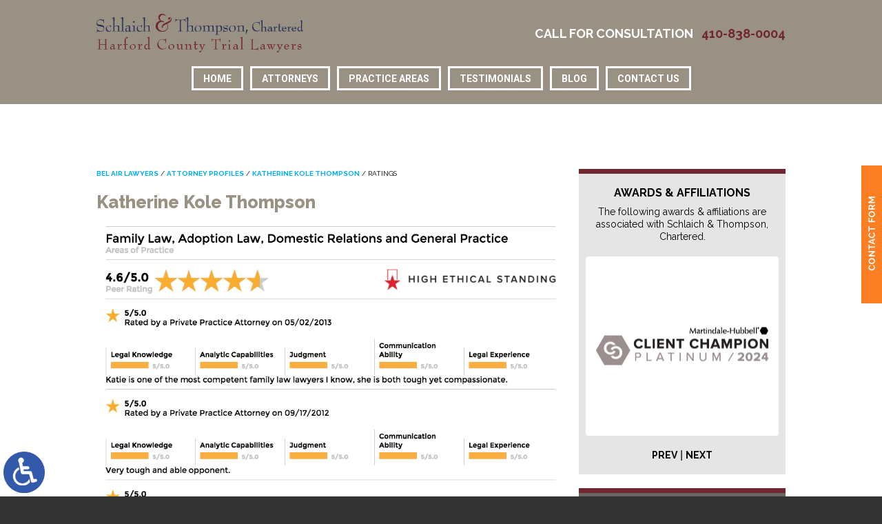

--- FILE ---
content_type: text/html; charset=UTF-8
request_url: https://www.stclaw.net/attorney-profiles/katherine-kole-thompson/ratings/
body_size: 13294
content:
<!DOCTYPE HTML>
<!--[if lt IE 7 ]>				<html lang="en" class="ie6 ltie9"> <![endif]-->
<!--[if IE 7 ]>					<html lang="en" class="ie7 ltie9"> <![endif]-->
<!--[if IE 8 ]>					<html lang="en" class="ie8 ltie9"> <![endif]-->
<!--[if IE 9 ]>					<html lang="en" class="ie9"> <![endif]-->
<!--[if (gt IE 9)|!(IE)]><!-->	<html lang="en" class="nojs neutralizer"> <!--<![endif]-->
<head>
	<meta charset="utf-8">
	<meta http-equiv="X-UA-Compatible" content="IE=edge">
	<meta id="theViewport" name="viewport" content="width=device-width, initial-scale=1.0">
	<script>/*! modernizr 3.6.0 (Custom Build) | MIT *
 * https://modernizr.com/download/?-webp-setclasses !*/
!function(e,n,A){function o(e,n){return typeof e===n}function t(){var e,n,A,t,a,i,l;for(var f in r)if(r.hasOwnProperty(f)){if(e=[],n=r[f],n.name&&(e.push(n.name.toLowerCase()),n.options&&n.options.aliases&&n.options.aliases.length))for(A=0;A<n.options.aliases.length;A++)e.push(n.options.aliases[A].toLowerCase());for(t=o(n.fn,"function")?n.fn():n.fn,a=0;a<e.length;a++)i=e[a],l=i.split("."),1===l.length?Modernizr[l[0]]=t:(!Modernizr[l[0]]||Modernizr[l[0]]instanceof Boolean||(Modernizr[l[0]]=new Boolean(Modernizr[l[0]])),Modernizr[l[0]][l[1]]=t),s.push((t?"":"no-")+l.join("-"))}}function a(e){var n=u.className,A=Modernizr._config.classPrefix||"";if(c&&(n=n.baseVal),Modernizr._config.enableJSClass){var o=new RegExp("(^|\\s)"+A+"no-js(\\s|$)");n=n.replace(o,"$1"+A+"js$2")}Modernizr._config.enableClasses&&(n+=" "+A+e.join(" "+A),c?u.className.baseVal=n:u.className=n)}function i(e,n){if("object"==typeof e)for(var A in e)f(e,A)&&i(A,e[A]);else{e=e.toLowerCase();var o=e.split("."),t=Modernizr[o[0]];if(2==o.length&&(t=t[o[1]]),"undefined"!=typeof t)return Modernizr;n="function"==typeof n?n():n,1==o.length?Modernizr[o[0]]=n:(!Modernizr[o[0]]||Modernizr[o[0]]instanceof Boolean||(Modernizr[o[0]]=new Boolean(Modernizr[o[0]])),Modernizr[o[0]][o[1]]=n),a([(n&&0!=n?"":"no-")+o.join("-")]),Modernizr._trigger(e,n)}return Modernizr}var s=[],r=[],l={_version:"3.6.0",_config:{classPrefix:"",enableClasses:!0,enableJSClass:!0,usePrefixes:!0},_q:[],on:function(e,n){var A=this;setTimeout(function(){n(A[e])},0)},addTest:function(e,n,A){r.push({name:e,fn:n,options:A})},addAsyncTest:function(e){r.push({name:null,fn:e})}},Modernizr=function(){};Modernizr.prototype=l,Modernizr=new Modernizr;var f,u=n.documentElement,c="svg"===u.nodeName.toLowerCase();!function(){var e={}.hasOwnProperty;f=o(e,"undefined")||o(e.call,"undefined")?function(e,n){return n in e&&o(e.constructor.prototype[n],"undefined")}:function(n,A){return e.call(n,A)}}(),l._l={},l.on=function(e,n){this._l[e]||(this._l[e]=[]),this._l[e].push(n),Modernizr.hasOwnProperty(e)&&setTimeout(function(){Modernizr._trigger(e,Modernizr[e])},0)},l._trigger=function(e,n){if(this._l[e]){var A=this._l[e];setTimeout(function(){var e,o;for(e=0;e<A.length;e++)(o=A[e])(n)},0),delete this._l[e]}},Modernizr._q.push(function(){l.addTest=i}),Modernizr.addAsyncTest(function(){function e(e,n,A){function o(n){var o=n&&"load"===n.type?1==t.width:!1,a="webp"===e;i(e,a&&o?new Boolean(o):o),A&&A(n)}var t=new Image;t.onerror=o,t.onload=o,t.src=n}var n=[{uri:"[data-uri]",name:"webp"},{uri:"[data-uri]",name:"webp.alpha"},{uri:"[data-uri]",name:"webp.animation"},{uri:"[data-uri]",name:"webp.lossless"}],A=n.shift();e(A.name,A.uri,function(A){if(A&&"load"===A.type)for(var o=0;o<n.length;o++)e(n[o].name,n[o].uri)})}),t(),a(s),delete l.addTest,delete l.addAsyncTest;for(var p=0;p<Modernizr._q.length;p++)Modernizr._q[p]();e.Modernizr=Modernizr}(window,document);</script>
	<script>
	!function(){function t(t){function n(){var n;n=90===window.orientation||-90===window.orientation?t[0]:t[1],theViewport.setAttribute("content","width="+n)}theViewport=document.getElementById("theViewport"),n(),window.addEventListener("orientationchange",n)}void 0!==window.orientation&&1024===screen.height&&t([1100,1100])}();</script>
		<link rel="pingback" href="https://www.stclaw.net/xmlrpc.php">
	<link rel="stylesheet" type="text/css" href="https://www.stclaw.net/wp-content/themes/schlaich-thompson/style.min.css?t=202508">
	<!--[if lte IE 8]>
	<script src="https://d78c52a599aaa8c95ebc-9d8e71b4cb418bfe1b178f82d9996947.ssl.cf1.rackcdn.com/html5shiv/html5shiv.3.7.3.min.js"></script>
	<script src="https://cdnjs.cloudflare.com/ajax/libs/respond.js/1.4.2/respond.min.js"></script>
	<![endif]-->
	<link rel="shortcut icon" href="https://www.stclaw.net/wp-content/themes/schlaich-thompson/img/favicon.ico" type="image/vnd.microsoft.icon">
	<link rel="shortcut icon" href="https://www.stclaw.net/wp-content/themes/schlaich-thompson/img/favicon.ico">
	<link rel="preload" as="image" href="https://www.stclaw.net/wp-content/themes/schlaich-thompson/img/slides/home/4.jpg" />
	<title>Ratings | Katherine Kole Thompson</title>
<meta name='robots' content='max-image-preview:large' />
<link rel="alternate" title="oEmbed (JSON)" type="application/json+oembed" href="https://www.stclaw.net/wp-json/oembed/1.0/embed?url=https%3A%2F%2Fwww.stclaw.net%2Fattorney-profiles%2Fkatherine-kole-thompson%2Fratings%2F" />
<link rel="alternate" title="oEmbed (XML)" type="text/xml+oembed" href="https://www.stclaw.net/wp-json/oembed/1.0/embed?url=https%3A%2F%2Fwww.stclaw.net%2Fattorney-profiles%2Fkatherine-kole-thompson%2Fratings%2F&#038;format=xml" />
<style id='wp-img-auto-sizes-contain-inline-css' type='text/css'>
img:is([sizes=auto i],[sizes^="auto," i]){contain-intrinsic-size:3000px 1500px}
/*# sourceURL=wp-img-auto-sizes-contain-inline-css */
</style>
<style id='classic-theme-styles-inline-css' type='text/css'>
/*! This file is auto-generated */
.wp-block-button__link{color:#fff;background-color:#32373c;border-radius:9999px;box-shadow:none;text-decoration:none;padding:calc(.667em + 2px) calc(1.333em + 2px);font-size:1.125em}.wp-block-file__button{background:#32373c;color:#fff;text-decoration:none}
/*# sourceURL=/wp-includes/css/classic-themes.min.css */
</style>
<link rel="https://api.w.org/" href="https://www.stclaw.net/wp-json/" /><link rel="alternate" title="JSON" type="application/json" href="https://www.stclaw.net/wp-json/wp/v2/pages/104" /><link rel="EditURI" type="application/rsd+xml" title="RSD" href="https://www.stclaw.net/xmlrpc.php?rsd" />
<link rel="canonical" href="https://www.stclaw.net/attorney-profiles/katherine-kole-thompson/ratings/" />
<link rel='shortlink' href='https://www.stclaw.net/?p=104' />
<!-- Google tag (gtag.js) -->
<script async src="https://www.googletagmanager.com/gtag/js?id=G-EKS4Q2F42E"></script>
<script>
  window.dataLayer = window.dataLayer || [];
  function gtag(){dataLayer.push(arguments);}
  gtag('js', new Date());

  gtag('config', 'G-EKS4Q2F42E');
</script>

<meta name="msvalidate.01" content="5EAB83AA00205A57BAEC6276EE4757C4" />

<script type="application/ld+json">
{
	"@context": "http://schema.org",
	"@type": "Attorney",
	"name": "Schlaich & Thompson Chartered",
	"image" : "https://www.stclaw.net/wp-content/themes/schlaich-thompson/screenshot.png",
	"address":
	[
		{
		"@type": "PostalAddress",
		"streetAddress": "1318 E Churchville Road",
		"addressLocality": "Bel Air",
		"addressRegion": "MD",
		"postalCode": "21014",
		"telephone": "443-371-3514",
		"faxNumber": "410-838-9199"
		}
	]
}
</script>

	<meta property="og:title" content="Ratings | Katherine Kole Thompson"/>
	<meta property="og:description" content="View the attorney ratings for Katherine Kole Thompson, contact our firm today." />
	<meta property="og:url" content="https://www.stclaw.net/attorney-profiles/katherine-kole-thompson/ratings/"/>
	<meta property="og:image" content="https://www.stclaw.net/wp-content/themes/schlaich-thompson/screenshot.png?t=1769368369" />
	<meta property="og:type" content="article" />
	<meta property="og:site_name" content="Schlaich &amp; Thompson, Chartered" />
		<meta name="description" content="View the attorney ratings for Katherine Kole Thompson, contact our firm today." />
<style id='global-styles-inline-css' type='text/css'>
:root{--wp--preset--aspect-ratio--square: 1;--wp--preset--aspect-ratio--4-3: 4/3;--wp--preset--aspect-ratio--3-4: 3/4;--wp--preset--aspect-ratio--3-2: 3/2;--wp--preset--aspect-ratio--2-3: 2/3;--wp--preset--aspect-ratio--16-9: 16/9;--wp--preset--aspect-ratio--9-16: 9/16;--wp--preset--color--black: #000000;--wp--preset--color--cyan-bluish-gray: #abb8c3;--wp--preset--color--white: #ffffff;--wp--preset--color--pale-pink: #f78da7;--wp--preset--color--vivid-red: #cf2e2e;--wp--preset--color--luminous-vivid-orange: #ff6900;--wp--preset--color--luminous-vivid-amber: #fcb900;--wp--preset--color--light-green-cyan: #7bdcb5;--wp--preset--color--vivid-green-cyan: #00d084;--wp--preset--color--pale-cyan-blue: #8ed1fc;--wp--preset--color--vivid-cyan-blue: #0693e3;--wp--preset--color--vivid-purple: #9b51e0;--wp--preset--gradient--vivid-cyan-blue-to-vivid-purple: linear-gradient(135deg,rgb(6,147,227) 0%,rgb(155,81,224) 100%);--wp--preset--gradient--light-green-cyan-to-vivid-green-cyan: linear-gradient(135deg,rgb(122,220,180) 0%,rgb(0,208,130) 100%);--wp--preset--gradient--luminous-vivid-amber-to-luminous-vivid-orange: linear-gradient(135deg,rgb(252,185,0) 0%,rgb(255,105,0) 100%);--wp--preset--gradient--luminous-vivid-orange-to-vivid-red: linear-gradient(135deg,rgb(255,105,0) 0%,rgb(207,46,46) 100%);--wp--preset--gradient--very-light-gray-to-cyan-bluish-gray: linear-gradient(135deg,rgb(238,238,238) 0%,rgb(169,184,195) 100%);--wp--preset--gradient--cool-to-warm-spectrum: linear-gradient(135deg,rgb(74,234,220) 0%,rgb(151,120,209) 20%,rgb(207,42,186) 40%,rgb(238,44,130) 60%,rgb(251,105,98) 80%,rgb(254,248,76) 100%);--wp--preset--gradient--blush-light-purple: linear-gradient(135deg,rgb(255,206,236) 0%,rgb(152,150,240) 100%);--wp--preset--gradient--blush-bordeaux: linear-gradient(135deg,rgb(254,205,165) 0%,rgb(254,45,45) 50%,rgb(107,0,62) 100%);--wp--preset--gradient--luminous-dusk: linear-gradient(135deg,rgb(255,203,112) 0%,rgb(199,81,192) 50%,rgb(65,88,208) 100%);--wp--preset--gradient--pale-ocean: linear-gradient(135deg,rgb(255,245,203) 0%,rgb(182,227,212) 50%,rgb(51,167,181) 100%);--wp--preset--gradient--electric-grass: linear-gradient(135deg,rgb(202,248,128) 0%,rgb(113,206,126) 100%);--wp--preset--gradient--midnight: linear-gradient(135deg,rgb(2,3,129) 0%,rgb(40,116,252) 100%);--wp--preset--font-size--small: 13px;--wp--preset--font-size--medium: 20px;--wp--preset--font-size--large: 36px;--wp--preset--font-size--x-large: 42px;--wp--preset--spacing--20: 0.44rem;--wp--preset--spacing--30: 0.67rem;--wp--preset--spacing--40: 1rem;--wp--preset--spacing--50: 1.5rem;--wp--preset--spacing--60: 2.25rem;--wp--preset--spacing--70: 3.38rem;--wp--preset--spacing--80: 5.06rem;--wp--preset--shadow--natural: 6px 6px 9px rgba(0, 0, 0, 0.2);--wp--preset--shadow--deep: 12px 12px 50px rgba(0, 0, 0, 0.4);--wp--preset--shadow--sharp: 6px 6px 0px rgba(0, 0, 0, 0.2);--wp--preset--shadow--outlined: 6px 6px 0px -3px rgb(255, 255, 255), 6px 6px rgb(0, 0, 0);--wp--preset--shadow--crisp: 6px 6px 0px rgb(0, 0, 0);}:where(.is-layout-flex){gap: 0.5em;}:where(.is-layout-grid){gap: 0.5em;}body .is-layout-flex{display: flex;}.is-layout-flex{flex-wrap: wrap;align-items: center;}.is-layout-flex > :is(*, div){margin: 0;}body .is-layout-grid{display: grid;}.is-layout-grid > :is(*, div){margin: 0;}:where(.wp-block-columns.is-layout-flex){gap: 2em;}:where(.wp-block-columns.is-layout-grid){gap: 2em;}:where(.wp-block-post-template.is-layout-flex){gap: 1.25em;}:where(.wp-block-post-template.is-layout-grid){gap: 1.25em;}.has-black-color{color: var(--wp--preset--color--black) !important;}.has-cyan-bluish-gray-color{color: var(--wp--preset--color--cyan-bluish-gray) !important;}.has-white-color{color: var(--wp--preset--color--white) !important;}.has-pale-pink-color{color: var(--wp--preset--color--pale-pink) !important;}.has-vivid-red-color{color: var(--wp--preset--color--vivid-red) !important;}.has-luminous-vivid-orange-color{color: var(--wp--preset--color--luminous-vivid-orange) !important;}.has-luminous-vivid-amber-color{color: var(--wp--preset--color--luminous-vivid-amber) !important;}.has-light-green-cyan-color{color: var(--wp--preset--color--light-green-cyan) !important;}.has-vivid-green-cyan-color{color: var(--wp--preset--color--vivid-green-cyan) !important;}.has-pale-cyan-blue-color{color: var(--wp--preset--color--pale-cyan-blue) !important;}.has-vivid-cyan-blue-color{color: var(--wp--preset--color--vivid-cyan-blue) !important;}.has-vivid-purple-color{color: var(--wp--preset--color--vivid-purple) !important;}.has-black-background-color{background-color: var(--wp--preset--color--black) !important;}.has-cyan-bluish-gray-background-color{background-color: var(--wp--preset--color--cyan-bluish-gray) !important;}.has-white-background-color{background-color: var(--wp--preset--color--white) !important;}.has-pale-pink-background-color{background-color: var(--wp--preset--color--pale-pink) !important;}.has-vivid-red-background-color{background-color: var(--wp--preset--color--vivid-red) !important;}.has-luminous-vivid-orange-background-color{background-color: var(--wp--preset--color--luminous-vivid-orange) !important;}.has-luminous-vivid-amber-background-color{background-color: var(--wp--preset--color--luminous-vivid-amber) !important;}.has-light-green-cyan-background-color{background-color: var(--wp--preset--color--light-green-cyan) !important;}.has-vivid-green-cyan-background-color{background-color: var(--wp--preset--color--vivid-green-cyan) !important;}.has-pale-cyan-blue-background-color{background-color: var(--wp--preset--color--pale-cyan-blue) !important;}.has-vivid-cyan-blue-background-color{background-color: var(--wp--preset--color--vivid-cyan-blue) !important;}.has-vivid-purple-background-color{background-color: var(--wp--preset--color--vivid-purple) !important;}.has-black-border-color{border-color: var(--wp--preset--color--black) !important;}.has-cyan-bluish-gray-border-color{border-color: var(--wp--preset--color--cyan-bluish-gray) !important;}.has-white-border-color{border-color: var(--wp--preset--color--white) !important;}.has-pale-pink-border-color{border-color: var(--wp--preset--color--pale-pink) !important;}.has-vivid-red-border-color{border-color: var(--wp--preset--color--vivid-red) !important;}.has-luminous-vivid-orange-border-color{border-color: var(--wp--preset--color--luminous-vivid-orange) !important;}.has-luminous-vivid-amber-border-color{border-color: var(--wp--preset--color--luminous-vivid-amber) !important;}.has-light-green-cyan-border-color{border-color: var(--wp--preset--color--light-green-cyan) !important;}.has-vivid-green-cyan-border-color{border-color: var(--wp--preset--color--vivid-green-cyan) !important;}.has-pale-cyan-blue-border-color{border-color: var(--wp--preset--color--pale-cyan-blue) !important;}.has-vivid-cyan-blue-border-color{border-color: var(--wp--preset--color--vivid-cyan-blue) !important;}.has-vivid-purple-border-color{border-color: var(--wp--preset--color--vivid-purple) !important;}.has-vivid-cyan-blue-to-vivid-purple-gradient-background{background: var(--wp--preset--gradient--vivid-cyan-blue-to-vivid-purple) !important;}.has-light-green-cyan-to-vivid-green-cyan-gradient-background{background: var(--wp--preset--gradient--light-green-cyan-to-vivid-green-cyan) !important;}.has-luminous-vivid-amber-to-luminous-vivid-orange-gradient-background{background: var(--wp--preset--gradient--luminous-vivid-amber-to-luminous-vivid-orange) !important;}.has-luminous-vivid-orange-to-vivid-red-gradient-background{background: var(--wp--preset--gradient--luminous-vivid-orange-to-vivid-red) !important;}.has-very-light-gray-to-cyan-bluish-gray-gradient-background{background: var(--wp--preset--gradient--very-light-gray-to-cyan-bluish-gray) !important;}.has-cool-to-warm-spectrum-gradient-background{background: var(--wp--preset--gradient--cool-to-warm-spectrum) !important;}.has-blush-light-purple-gradient-background{background: var(--wp--preset--gradient--blush-light-purple) !important;}.has-blush-bordeaux-gradient-background{background: var(--wp--preset--gradient--blush-bordeaux) !important;}.has-luminous-dusk-gradient-background{background: var(--wp--preset--gradient--luminous-dusk) !important;}.has-pale-ocean-gradient-background{background: var(--wp--preset--gradient--pale-ocean) !important;}.has-electric-grass-gradient-background{background: var(--wp--preset--gradient--electric-grass) !important;}.has-midnight-gradient-background{background: var(--wp--preset--gradient--midnight) !important;}.has-small-font-size{font-size: var(--wp--preset--font-size--small) !important;}.has-medium-font-size{font-size: var(--wp--preset--font-size--medium) !important;}.has-large-font-size{font-size: var(--wp--preset--font-size--large) !important;}.has-x-large-font-size{font-size: var(--wp--preset--font-size--x-large) !important;}
/*# sourceURL=global-styles-inline-css */
</style>
<meta name="generator" content="WP Rocket 3.20.3" data-wpr-features="wpr_desktop" /></head>
<body class="wp-singular page-template-default page page-id-104 page-child parent-pageid-15 wp-theme-universal wp-child-theme-schlaich-thompson dsktp_menu">


<a href="https://www.stclaw.net/attorney-profiles/katherine-kole-thompson/ratings/?enable_wcag=1" class="adaBtn"><img src="https://www.stclaw.net/wp-content/themes/schlaich-thompson/img/ada-icon.png" width="40" height="80" alt="Switch to ADA Accessible Theme"></a>
<div id="wrapper">
<a id="closeMenu" class="menuToggle" href="#">Close Menu</a>
<div id="menuWall" class="menuToggle"></div>
<div id="mmiWrapper"><ul id="mobMenuItems">
	<li id="mm1" class="menuToggle mmi"><a href="#">Menu</a></li>
	<li id="mm2" class="mmi"><a href="tel:+14108380004">Call</a></li>
	<li id="mm3" class="mmi"><a href="/contact-us/" rel="nofollow">Email</a></li>
	<li id="mm4" class="mmi"><a href="/contact-us/" rel="nofollow">Visit</a></li>
	<li id="mm5" class="mmi"><a class="menuToggle" href="#">Search</a></li>
</ul></div>

<div class='persistent_header'>

	<header class='main_header'><div class='sxn_wrap'>

		<a class='logo_main'><img src="https://www.stclaw.net/wp-content/themes/schlaich-thompson/img/logos/main.png" width="482" height="90" alt="Bel Air Family, Divorce & Criminal Lawyer" title="Schlaich & Thompson, Chartered Harford County Trial Lawyers"></a>

		<div class='block_cta'>
			<span class='cont_sub_hdg'>Call for Consultation</span>
			<a class='cont_number cont_number_phone' href="tel:+14108380004">410-838-0004</a>
		</div>

	</div></header>

	<nav id="mainMenu" class="mm">
		<div id="mblSearchCont">
			<form id="mblSearch" method="get" action="/">
				<input type="text" id="mblsInput" name="s" value="Enter Search Terms Here" />
				<input type="submit" id="mblsSubmit" value="Submit" />
			</form>
		</div>
		<ul>
		<li id="menu-item-59" class="menu-item menu-item-type-post_type menu-item-object-page menu-item-home menu-item-59"><a href="https://www.stclaw.net/">Home</a></li>
<li id="menu-item-60" class="menu-item menu-item-type-post_type menu-item-object-page current-page-ancestor menu-item-60"><a rel="nofollow" href="https://www.stclaw.net/attorney-profiles/">Attorneys</a></li>
<li id="menu-item-148" class="menu-item menu-item-type-custom menu-item-object-custom menu-item-has-children menu-item-148"><a href="#">Practice Areas</a>
<ul class="sub-menu">
	<li id="menu-item-64" class="menu-item menu-item-type-post_type menu-item-object-page menu-item-has-children menu-item-64"><a href="https://www.stclaw.net/bel-air-family-lawyer/">Family Law</a>
	<ul class="sub-menu">
		<li id="menu-item-67" class="menu-item menu-item-type-post_type menu-item-object-page menu-item-67"><a href="https://www.stclaw.net/bel-air-family-lawyer/adoption/">Adoption</a></li>
		<li id="menu-item-344" class="menu-item menu-item-type-post_type menu-item-object-page menu-item-344"><a href="https://www.stclaw.net/bel-air-family-lawyer/alimony/">Alimony</a></li>
		<li id="menu-item-345" class="menu-item menu-item-type-post_type menu-item-object-page menu-item-345"><a href="https://www.stclaw.net/bel-air-family-lawyer/child-custody/">Child Custody</a></li>
		<li id="menu-item-336" class="menu-item menu-item-type-post_type menu-item-object-page menu-item-336"><a href="https://www.stclaw.net/bel-air-family-lawyer/child-support/">Child Support</a></li>
		<li id="menu-item-335" class="menu-item menu-item-type-post_type menu-item-object-page menu-item-335"><a href="https://www.stclaw.net/bel-air-family-lawyer/child-visitation/">Child Visitation</a></li>
		<li id="menu-item-65" class="menu-item menu-item-type-post_type menu-item-object-page menu-item-65"><a href="https://www.stclaw.net/bel-air-family-lawyer/divorce/">Divorce</a></li>
		<li id="menu-item-334" class="menu-item menu-item-type-post_type menu-item-object-page menu-item-334"><a href="https://www.stclaw.net/bel-air-family-lawyer/emergency-custody-order/">Emergency Custody Order</a></li>
		<li id="menu-item-333" class="menu-item menu-item-type-post_type menu-item-object-page menu-item-333"><a href="https://www.stclaw.net/bel-air-family-lawyer/joint-custody-agreements/">Joint Custody Agreements</a></li>
		<li id="menu-item-329" class="menu-item menu-item-type-post_type menu-item-object-page menu-item-329"><a href="https://www.stclaw.net/bel-air-family-lawyer/postnuptial-agreements/">Postnuptial Agreements</a></li>
		<li id="menu-item-330" class="menu-item menu-item-type-post_type menu-item-object-page menu-item-330"><a href="https://www.stclaw.net/bel-air-family-lawyer/prenuptial-agreements/">Prenuptial Agreements</a></li>
		<li id="menu-item-331" class="menu-item menu-item-type-post_type menu-item-object-page menu-item-331"><a href="https://www.stclaw.net/bel-air-family-lawyer/property-division/">Property Division</a></li>
		<li id="menu-item-332" class="menu-item menu-item-type-post_type menu-item-object-page menu-item-332"><a href="https://www.stclaw.net/bel-air-family-lawyer/protective-orders/">Protective Orders</a></li>
	</ul>
</li>
	<li id="menu-item-68" class="menu-item menu-item-type-post_type menu-item-object-page menu-item-has-children menu-item-68"><a href="https://www.stclaw.net/bel-air-criminal-lawyer/">Criminal Law</a>
	<ul class="sub-menu">
		<li id="menu-item-70" class="menu-item menu-item-type-post_type menu-item-object-page menu-item-70"><a href="https://www.stclaw.net/bel-air-criminal-lawyer/domestic-violence/">Domestic Violence</a></li>
		<li id="menu-item-343" class="menu-item menu-item-type-post_type menu-item-object-page menu-item-343"><a href="https://www.stclaw.net/bel-air-criminal-lawyer/drug-crimes/">Drug Crimes</a></li>
		<li id="menu-item-342" class="menu-item menu-item-type-post_type menu-item-object-page menu-item-342"><a href="https://www.stclaw.net/bel-air-criminal-lawyer/gun-crimes/">Gun Crimes</a></li>
		<li id="menu-item-69" class="menu-item menu-item-type-post_type menu-item-object-page menu-item-69"><a href="https://www.stclaw.net/bel-air-criminal-lawyer/dui-traffic-violations/">DUI &#038; Traffic Violations</a></li>
		<li id="menu-item-337" class="menu-item menu-item-type-post_type menu-item-object-page menu-item-337"><a href="https://www.stclaw.net/bel-air-criminal-lawyer/robbery/">Robbery</a></li>
		<li id="menu-item-338" class="menu-item menu-item-type-post_type menu-item-object-page menu-item-338"><a href="https://www.stclaw.net/bel-air-criminal-lawyer/state-federal-crime/">State &#038; Federal Crime</a></li>
		<li id="menu-item-339" class="menu-item menu-item-type-post_type menu-item-object-page menu-item-339"><a href="https://www.stclaw.net/bel-air-criminal-lawyer/traffic-offenses/">Traffic Offenses</a></li>
		<li id="menu-item-340" class="menu-item menu-item-type-post_type menu-item-object-page menu-item-340"><a href="https://www.stclaw.net/bel-air-criminal-lawyer/violent-crime/">Violent Crimes</a></li>
		<li id="menu-item-341" class="menu-item menu-item-type-post_type menu-item-object-page menu-item-341"><a href="https://www.stclaw.net/bel-air-criminal-lawyer/white-collar-crime/">White Collar Crime</a></li>
	</ul>
</li>
	<li id="menu-item-71" class="menu-item menu-item-type-post_type menu-item-object-page menu-item-71"><a href="https://www.stclaw.net/bel-air-personal-injury-lawyer/">Personal Injury</a></li>
</ul>
</li>
<li id="menu-item-72" class="menu-item menu-item-type-post_type menu-item-object-page menu-item-72"><a rel="nofollow" href="https://www.stclaw.net/testimonials/">Testimonials</a></li>
<li id="menu-item-73" class="menu-item menu-item-type-post_type menu-item-object-page menu-item-73"><a href="https://www.stclaw.net/blog/">Blog</a></li>
<li id="menu-item-74" class="menu-item menu-item-type-post_type menu-item-object-page menu-item-74"><a rel="nofollow" href="https://www.stclaw.net/contact-us/">Contact Us</a></li>
		</ul>
	</nav>

</div><!--  </ persistent_header >  -->


<div class='sxn_marketing'>
			<div class='subslides'></div><!--	</ subslides >	-->
	</div><!--	</ sxn_marketing >	-->


<div id='contentArea'><div class='sxn_wrap'>
	<article id='mainContent' class='article'>
		<div id='crumbs'><a class='breadcrumb_home' href='https://www.stclaw.net'>Bel Air Lawyers</a> / <a href="https://www.stclaw.net/attorney-profiles/">Attorney Profiles</a> / <a href="https://www.stclaw.net/attorney-profiles/katherine-kole-thompson/">Katherine Kole Thompson</a> / <span class="current">Ratings</span></div>				<h1>Katherine Kole Thompson</h1>
<p><img decoding="async" class="mc_fullsize" title="Ratings" src="/wp-content/uploads/2017/10/www.stclaw.net-attorneys-katherine-thompson-.png" alt="Ratings" /></p>
							<div id='shareThisPage'>
			<span id='shareThisPageHead'>Share This Page:</span>
						<div class='shareThisWrapper '>
				<a target='_blank' class='dskSharingIcon dskSharingIcon_facebook' data-url='https://social.milemarkmedia.com/?site=fb&u=https%3A%2F%2Fwww.stclaw.net%2Fattorney-profiles%2Fkatherine-kole-thompson%2Fratings%2F'><img alt="Facebook" title="Facebook" src="https://d78c52a599aaa8c95ebc-9d8e71b4cb418bfe1b178f82d9996947.ssl.cf1.rackcdn.com/dsk_sharing/icons/ftlg_16.png" width=64 height=16></a>
				<a target='_blank' class='dskSharingIcon dskSharingIcon_twitter' data-url='https://social.milemarkmedia.com/?site=tw&u=https%3A%2F%2Fwww.stclaw.net%2Fattorney-profiles%2Fkatherine-kole-thompson%2Fratings%2F'><img alt="Twitter" title="Twitter" src="https://d78c52a599aaa8c95ebc-9d8e71b4cb418bfe1b178f82d9996947.ssl.cf1.rackcdn.com/dsk_sharing/icons/ftlg_16.png" width=64 height=16></a>
				<a target='_blank' class='dskSharingIcon dskSharingIcon_linkedin' data-url='https://social.milemarkmedia.com/?site=li&u=https%3A%2F%2Fwww.stclaw.net%2Fattorney-profiles%2Fkatherine-kole-thompson%2Fratings%2F'><img alt="LinkedIn" title="LinkedIn" src="https://d78c52a599aaa8c95ebc-9d8e71b4cb418bfe1b178f82d9996947.ssl.cf1.rackcdn.com/dsk_sharing/icons/ftlg_16.png" width=64 height=16></a>
			</div>		</div>
			</article>

	<div id='sidebar' class='sidebar block_accordion'>
	<div class='sb_badges'>
		<h2>Awards & Affiliations</h2>
		<p>The following awards & affiliations are associated with Schlaich & Thompson, Chartered.</p>
		<div class='sb_cont_area'>
			<ul class='rotating_slides sb_cont_badge_list'>
				<li class='slide'><span><img class="w_p delayLoad" data-src="https://www.stclaw.net/wp-content/themes/schlaich-thompson/img/badges/martindale-platinum-client-2024.webp" width="250" height="55" alt="Client Champion Platinum 2024"></span></li>
				<li class='slide'><span><img class="w_p delayLoad" data-src="https://www.stclaw.net/wp-content/themes/schlaich-thompson/img/badges/av-preeminent-2024.webp" width="200" height="59" alt="Martindale Hubbell AV Preeminent 2024"></span></li>
				<li class='slide'><span><img class="w_p delayLoad" data-src="https://www.stclaw.net/wp-content/themes/schlaich-thompson/img/badges/client-champion-silver-2020.jpg" width="250" height="56" alt="Client Champion Silver 2020"></span></li>
				<li class='slide'><span><img class="w_p delayLoad" data-src="https://www.stclaw.net/wp-content/themes/schlaich-thompson/img/badges/mh-2020.jpg" width="300" height="88" alt="Martindale Hubbell 2020"></span></li>
				<li class='slide'><span><a target="_blank" href="https://profiles.superlawyers.com/maryland/bel-air/lawyer/katherine-kole-thompson/a8feed68-442f-485d-98db-a56d9b903c32.html?utm_source=a8feed68-442f-485d-98db-a56d9b903c32&utm_campaign=v1-slbadge-red&utm_content=profile"><img class="w_p delayLoad" data-src="https://www.stclaw.net/wp-content/themes/schlaich-thompson/img/badges/sl-katherine.jpg" width="180" height="150" alt="Avvo Rating"></a></span></li>
				<li class='slide'><span><a target="_blank" href="https://profiles.superlawyers.com/maryland/bel-air/lawyer/carl-r-schlaich/08f801bf-2e36-46ed-8bd2-7c74dfde7c18.html?utm_source=08f801bf-2e36-46ed-8bd2-7c74dfde7c18&utm_campaign=v1-slbadge-purple&utm_content=profile"><img class="w_p delayLoad" data-src="https://www.stclaw.net/wp-content/themes/schlaich-thompson/img/badges/sl-carl.jpg" width="180" height="150" alt="Avvo Rating"></a></span></li>
				<li class='slide'><span><img class="w_p delayLoad" data-src="https://www.stclaw.net/wp-content/themes/schlaich-thompson/img/badges/2018-2019-10-best-fla.png" width="107" height="170" alt="10 Best 2018-2019 2 Years"></li>
				<li class='slide'><span><a target="_blank" href="https://www.lawyers.com/bel-air/maryland/katherine-kole-thompson-626274-a/"><img class="w_p delayLoad" data-src="https://www.stclaw.net/wp-content/themes/schlaich-thompson/img/badges/client-champion-silver-2019.png" width="250" height="56" alt="Client Champion Silver 2019"></a></span></li>
				<li class='slide'><span><img class="w_p delayLoad" data-src="https://www.stclaw.net/wp-content/themes/schlaich-thompson/img/badges/mh-2019.png" width="300" height="88" alt="Martindale Hubbell 2019"></span></li>
				<li class='slide'><span><a target="_blank" href="https://www.avvo.com/attorneys/21014-md-katherine-thompson-1564972.html#client_reviews"><img class="w_p delayLoad" data-src="https://www.stclaw.net/wp-content/themes/schlaich-thompson/img/badges/avvo-rating-kat.png" width="149" height="114" alt="Avvo Rating"></a></span></li>
				<li class='slide'><span><a target="_blank" href="https://www.avvo.com/attorneys/21014-md-katherine-thompson-1564972.html"><img class="w_p delayLoad" data-src="https://www.stclaw.net/wp-content/themes/schlaich-thompson/img/badges/avvo-profile.png" width="120" height="29" alt="Avvo Profile"></a></span></li>
				<li class='slide'><span><a target="_blank" href="https://www.avvo.com/attorneys/21014-md-katherine-thompson-1564972.html#client_reviews"><img class="w_p delayLoad" data-src="https://www.stclaw.net/wp-content/themes/schlaich-thompson/img/badges/avvo-reviews-kat.png" width="154" height="114" alt="Avvo Reviews"></a></span></li>
				<li class='slide'><span><a target="_blank" href="https://www.avvo.com/attorneys/21014-md-carl-schlaich-1562374.html#client_reviews"><img class="w_p delayLoad" data-src="https://www.stclaw.net/wp-content/themes/schlaich-thompson/img/badges/avvo-rating-carl.png" width="149" height="114" alt="Avvo Rating"></a></span></li>
				<li class='slide'><span><a target="_blank" href="https://www.avvo.com/attorneys/21014-md-carl-schlaich-1562374.html"><img class="w_p delayLoad" data-src="https://www.stclaw.net/wp-content/themes/schlaich-thompson/img/badges/avvo-profile.png" width="120" height="29" alt="Avvo Profile"></a></span></li>
				<li class='slide'><span><a target="_blank" href="https://www.avvo.com/attorneys/21014-md-carl-schlaich-1562374.html#client_reviews"><img class="w_p delayLoad" data-src="https://www.stclaw.net/wp-content/themes/schlaich-thompson/img/badges/avvo-reviews-carl.png" width="154" height="114" alt="Avvo Reviews"></a></span></li>
				<li class='slide'><span><img class="w_p delayLoad" data-src="https://www.stclaw.net/wp-content/themes/schlaich-thompson/img/badges/10_best_2018.jpg" width="111" height="172" alt="10 Best Client Satisfaction"></span></li>
				<li class='slide'><span><img class="w_p delayLoad" data-src="https://www.stclaw.net/wp-content/themes/schlaich-thompson/img/badges/lawyers-of-distinction.png" width="300" height="300" alt="Lawyers of Distinction"></span></li>
				<li class='slide'><span><img class="w_p delayLoad" data-src="https://www.stclaw.net/wp-content/themes/schlaich-thompson/img/badges/mh-peer-rated.png" width="300" height="89" alt="MH Peer Rated"></span></li>
				<li class='slide'><span><img class="w_p delayLoad" data-src="https://www.stclaw.net/wp-content/themes/schlaich-thompson/img/badges/ntl_top_100_2018.png" width="298" height="160" alt="NTL Top 100 Member"></span></li>
				<li class='slide'><span><img class="w_p delayLoad" data-src="https://www.stclaw.net/wp-content/themes/schlaich-thompson/img/badges/martindale-hubbell-distinguished-2018.png" width="250" height="74" alt="Martindale Hubbell Distinguised 2018"></span></li>
				<li class='slide'><span><img class="w_p delayLoad" data-src="https://www.stclaw.net/wp-content/themes/schlaich-thompson/img/badges/client-champion-silver-2018.png" width="250" height="55" alt="Client Champion Silver 2018"></span></li>
			</ul>
		</div>
		<div class='element_nav'>
			<a class='sb_badges_prev_slide' href='#'>Prev</a> |
			<a class='sb_badges_next_slide' href='#'>Next</a>
		</div>
	</div>
	<div class='sb_bucket sb_testimonials'>
		<h2 class='block_accordion_toggle active'>Testimonials</h2>
		<div class='sb_cont_area block_accordion_content active'>
			 <ul class='rotating_slides'> 		<li class='slide'><div class='slide_cont_text'>
			<p>"I know it wasn't the easiest case but your timely responses and vast knowledge made it so much easier on my end and I truly appreciate it..." —Heather J.</p>
		</div></li>
			<li class='slide'><div class='slide_cont_text'>
			<p>"My sincere thanks to you for all you have done for us.  You are very intelligent and professional.  I will be happy to refer others to you... you have given me release of all my stress..." —Robert S.</p>
		</div></li>
			<li class='slide'><div class='slide_cont_text'>
			<p>"Thank you for your services.  You a did a great job." —Franklin M.</p>
		</div></li>
			<li class='slide'><div class='slide_cont_text'>
			<p>"Touché!  You are the best!" —Donna</p>
		</div></li>
			<li class='slide'><div class='slide_cont_text'>
			<p>"Thank you very much for your legal representation.  I felt extremely lucky to have you as my lawyer.  I had faith that you would work to get the best outcome regarding my case.  Rich..." —Kimberly O.</p>
		</div></li>
			<li class='slide'><div class='slide_cont_text'>
			<p>"I have been wanting to call you to thank you personally for all you did for us, so THANK YOU." —Terry C.</p>
		</div></li>
			<li class='slide'><div class='slide_cont_text'>
			<p>"I just want you to know how much we appreciate what you did today and all of your help. You were great and I just wanted you to know how..." </p>
		</div></li>
			<li class='slide'><div class='slide_cont_text'>
			<p>"Thank you so much. You have been awesome throughout this whole process. I really appreciate your attention to detail and willingness to respond quickly to my ridiculous questions! The divorce..." </p>
		</div></li>
			<li class='slide'><div class='slide_cont_text'>
			<p>"Thank you, again, for your patience and professional guidance during this horrible year. You helped us avoid stooping to the low levels that would have resulted in a very different..." </p>
		</div></li>
			<li class='slide'><div class='slide_cont_text'>
			<p>"My sincere thanks for your representation of me in my divorce. Your service was excellent (which is what my referral had told me) even for a simple case like mine." </p>
		</div></li>
			<li class='slide'><div class='slide_cont_text'>
			<p>"From our first meeting, you put me at ease, answered my questions and explained what I did not understand.  I could not have completed this painful divorce process without your support and guidance. For all these reasons, I will be forever grateful for you." —Kathy S.</p>
		</div></li>
	 </ul> 			 <ul class='slide_dots'> 		<li class='dot_1'><a href="#"></a></li>
			<li class='dot_2'><a href="#"></a></li>
			<li class='dot_3'><a href="#"></a></li>
			<li class='dot_4'><a href="#"></a></li>
			<li class='dot_5'><a href="#"></a></li>
			<li class='dot_6'><a href="#"></a></li>
			<li class='dot_7'><a href="#"></a></li>
			<li class='dot_8'><a href="#"></a></li>
			<li class='dot_9'><a href="#"></a></li>
			<li class='dot_10'><a href="#"></a></li>
			<li class='dot_11'><a href="#"></a></li>
	 </ul> 		</div>
	</div>
	<div class='sb_bucket sb_attorneys'>
		<h2 class='block_accordion_toggle'>Our Attorneys</h2>
		<div class='sb_cont_area block_accordion_content'>
			 <ul> 		<li class='class'>
			<a href="/attorney-profiles/carl-r-schlaich/"><img class="w_p delayLoad" data-src="https://www.stclaw.net/wp-content/themes/schlaich-thompson/img/sb/attorneys/carl-r-schlaich.png" alt="Carl R. Schlaich" title="Carl R. Schlaich"><span>Carl R. Schlaich</span></a>
		</li>
			<li class='class'>
			<a href="/attorney-profiles/katherine-kole-thompson/"><img class="w_p delayLoad" data-src="https://www.stclaw.net/wp-content/themes/schlaich-thompson/img/sb/attorneys/katherine-kole-thompson.png" alt="Katherine Kole Thompson" title="Katherine Kole Thompson"><span>Katherine Kole Thompson</span></a>
		</li>
	 </ul> 		</div>
	</div>
	<div class='sb_bucket sb_videos'>
		<h2 class='block_accordion_toggle'>See Our Video</h2>
		<div class='sb_cont_area block_accordion_content'>
			 <ul> 		<li>
			<a class='cont_video_link cont_video_link_1' data-vimeo="238622244">
				<img class="w_p delayLoad" data-src="https://www.stclaw.net/wp-content/themes/schlaich-thompson/img/sb/videos/screenshot-1.png" alt="Maryland Family Law Attorneys - Schlaich & Thompson Chartered" title="Maryland Family Law Attorneys - Schlaich & Thompson Chartered">
			</a>
			<b>Maryland Family Law Attorneys - Schlaich & Thompson Chartered</b>
			<p>We care about the people who come to us for legal help. We tailor our services to the specific needs of each client, providing practical and affordable legal solutions.</p>
		</li>
	 </ul> 		</div>
	</div>
	<div class='sb_bucket sb_office'>
		<h2 class='block_accordion_toggle'>Our Office</h2>
		<div class='sb_cont_area block_accordion_content'>
			<b>Bel Air Office</b><br>
			1318 East Churchville Road<br>
			Bel Air, Maryland 21014<br>
			<b>Phone:</b> <a href="tel:+14108380004">410-838-0004</a><br>
			<b>Fax:</b> 410-838-9199
		</div>
	</div>
</div><!-- sidebar -->

</div></div><!--  </ sxn_wrap ></ contentArea >  -->

<div class='sxn_bucket sxn_logo_footer'><div class='sxn_wrap animated' data-animation='fadeInUp'>
	<a class='logo_footer'><img class="w_p delayLoad" data-src="https://www.stclaw.net/wp-content/themes/schlaich-thompson/img/logos/footer.png" width="482" height="90" alt="Schlaich & Thompson, Chartered - Harford County Trial Lawyers" title="Schlaich & Thompson, Chartered - Harford County Trial Lawyers"></a>
</div></div>

<footer class='sxn_bucket main_footer'><div class='sxn_wrap'>
	<div class='block_menu'>
		<h2>Practice Areas</h2>
		<ul class='practice_areas_nav'>
		<li id="menu-item-89" class="menu-item menu-item-type-post_type menu-item-object-page menu-item-89"><a href="https://www.stclaw.net/bel-air-family-lawyer/">Family Law</a></li>
<li id="menu-item-92" class="menu-item menu-item-type-post_type menu-item-object-page menu-item-92"><a href="https://www.stclaw.net/bel-air-family-lawyer/divorce/">Divorce</a></li>
<li id="menu-item-86" class="menu-item menu-item-type-post_type menu-item-object-page menu-item-86"><a href="https://www.stclaw.net/bel-air-criminal-lawyer/">Criminal Defense</a></li>
<li id="menu-item-85" class="menu-item menu-item-type-post_type menu-item-object-page menu-item-85"><a href="https://www.stclaw.net/bel-air-personal-injury-lawyer/">Personal Injury</a></li>
		</ul>
	</div>

	<div class='block_menu'>
		<h2>Navigation</h2>
		<ul class='cont_nav f_nav'>
		<li id="menu-item-78" class="menu-item menu-item-type-post_type menu-item-object-page menu-item-home menu-item-78"><a href="https://www.stclaw.net/">Home</a></li>
<li id="menu-item-82" class="menu-item menu-item-type-post_type menu-item-object-page menu-item-82"><a rel="nofollow" href="https://www.stclaw.net/contact-us/">Contact Us</a></li>
<li id="menu-item-83" class="menu-item menu-item-type-post_type menu-item-object-page menu-item-83"><a rel="nofollow" href="https://www.stclaw.net/disclaimer/">Disclaimer</a></li>
<li id="menu-item-84" class="menu-item menu-item-type-post_type menu-item-object-page menu-item-84"><a href="https://www.stclaw.net/site-map/">Site Map</a></li>
		</ul>
	</div>

	<div class='block_menu'>
		<h2>Connect</h2>
		<ul class='cont_nav cont_social'>
			<li class='item_1'><a target="_blank" href="https://www.facebook.com/Schlaich-Thompson-Chartered-1635459783173281/" rel="nofollow">Facebook</a></li>
			<li class='item_3'><a target="_blank" href="https://twitter.com/stclawyers" rel="nofollow">Twitter</a></li>
		</ul>
	</div>

	<div class='block_text'>
		<p>Schlaich & Thompson Chartered is located in Bel Air, MD and serves clients in and around Bel Air, Benson, Forest Hill, Churchville, Jarrettsville, Abingdon, Aberdeen, Fallston, Belcamp, Joppa, Perryman, Edgewood, Street, Fork, Darlington, Kingsville, Havre De Grace, Hydes, Baldwin, Baltimore County and Harford County.<br>
		<br>
		Attorney Advertising. This website is designed for general information only. The information presented at this site should not be construed to be formal legal advice nor the formation of a lawyer/client relationship.</p>
	</div>

</div></footer>

<div class='sxn_agency'><div class='sxn_wrap'>
	<img class='cont_logo w_p delayLoad' src="https://www.stclaw.net/wp-content/themes/schlaich-thompson/img/logos/mmm.png" width="167" height="35" alt="MileMark Media – Practice Growth Solutions" title="MileMark Media – Practice Growth Solutions">
	<p>&copy; 2017 - 2026 Schlaich & Thompson Chartered. All rights reserved.<br>
	This law firm website is managed by <a target='_blank' href="http://www.milemarkmedia.com/">MileMark Media</a>.</p>
</div></div><!--  </ sxn_wrap ></ sxn_agency >  -->

</div><!-- wrapper -->

<a id="contact-tab" href="/contact-us/" rel="nofollow"><img src="https://www.stclaw.net/wp-content/themes/schlaich-thompson/img/qcf-tab.png" width="30" height="400" alt="Contact Form Tab" title="Contact Form Tab" /></a>

<div id="sync">
	<span id="syncMenu" class="syncItem"></span>
	<span id="syncSlides" class="syncItem"></span>
	<span id="syncSidebar" class="syncItem"></span>
</div>

<script>
// < Webp Filename Switcher >
(function(){
function dskCheckImage(ii, allImages) {
	if(ii >= allImages.length) {return false;}
	var curSRC, newIMGsrc, lastInstance, theAttrib;
	var lazyClass = 'delayLoad';
	var theDataSRC = 'data-src';
	var img = allImages[ii];
	if(img.classList.contains(lazyClass)) {
		curSRC = img.getAttribute(theDataSRC);
		theAttrib = theDataSRC;
	} else {
		curSRC = img.getAttribute('src');
		theAttrib = 'src';
	}
	var lastInstance = curSRC.lastIndexOf('.png');
	if(lastInstance === -1) {
		lastInstance = curSRC.lastIndexOf('.jpg');
	}
	if(lastInstance > 0) {
		newIMGsrc = curSRC.slice(0, lastInstance) + '.webp' + curSRC.slice(lastInstance + 4);
		img.setAttribute(theAttrib, newIMGsrc);
	}
	dskCheckImage(ii + 1, allImages);
}
var htmlTag = document.getElementsByTagName('html')[0];
htmlTag.classList.remove('nojs');
if(htmlTag.classList.contains('webp')) {
	dskCheckImage(0, document.getElementsByClassName('w_p'));
}
}());
// </ Webp Filename Switcher >
</script>
<script>/*! head.load - v1.0.3 */
(function(n,t){"use strict";function w(){}function u(n,t){if(n){typeof n=="object"&&(n=[].slice.call(n));for(var i=0,r=n.length;i<r;i++)t.call(n,n[i],i)}}function it(n,i){var r=Object.prototype.toString.call(i).slice(8,-1);return i!==t&&i!==null&&r===n}function s(n){return it("Function",n)}function a(n){return it("Array",n)}function et(n){var i=n.split("/"),t=i[i.length-1],r=t.indexOf("?");return r!==-1?t.substring(0,r):t}function f(n){(n=n||w,n._done)||(n(),n._done=1)}function ot(n,t,r,u){var f=typeof n=="object"?n:{test:n,success:!t?!1:a(t)?t:[t],failure:!r?!1:a(r)?r:[r],callback:u||w},e=!!f.test;return e&&!!f.success?(f.success.push(f.callback),i.load.apply(null,f.success)):e||!f.failure?u():(f.failure.push(f.callback),i.load.apply(null,f.failure)),i}function v(n){var t={},i,r;if(typeof n=="object")for(i in n)!n[i]||(t={name:i,url:n[i]});else t={name:et(n),url:n};return(r=c[t.name],r&&r.url===t.url)?r:(c[t.name]=t,t)}function y(n){n=n||c;for(var t in n)if(n.hasOwnProperty(t)&&n[t].state!==l)return!1;return!0}function st(n){n.state=ft;u(n.onpreload,function(n){n.call()})}function ht(n){n.state===t&&(n.state=nt,n.onpreload=[],rt({url:n.url,type:"cache"},function(){st(n)}))}function ct(){var n=arguments,t=n[n.length-1],r=[].slice.call(n,1),f=r[0];return(s(t)||(t=null),a(n[0]))?(n[0].push(t),i.load.apply(null,n[0]),i):(f?(u(r,function(n){s(n)||!n||ht(v(n))}),b(v(n[0]),s(f)?f:function(){i.load.apply(null,r)})):b(v(n[0])),i)}function lt(){var n=arguments,t=n[n.length-1],r={};return(s(t)||(t=null),a(n[0]))?(n[0].push(t),i.load.apply(null,n[0]),i):(u(n,function(n){n!==t&&(n=v(n),r[n.name]=n)}),u(n,function(n){n!==t&&(n=v(n),b(n,function(){y(r)&&f(t)}))}),i)}function b(n,t){if(t=t||w,n.state===l){t();return}if(n.state===tt){i.ready(n.name,t);return}if(n.state===nt){n.onpreload.push(function(){b(n,t)});return}n.state=tt;rt(n,function(){n.state=l;t();u(h[n.name],function(n){f(n)});o&&y()&&u(h.ALL,function(n){f(n)})})}function at(n){n=n||"";var t=n.split("?")[0].split(".");return t[t.length-1].toLowerCase()}function rt(t,i){function e(t){t=t||n.event;u.onload=u.onreadystatechange=u.onerror=null;i()}function o(f){f=f||n.event;(f.type==="load"||/loaded|complete/.test(u.readyState)&&(!r.documentMode||r.documentMode<9))&&(n.clearTimeout(t.errorTimeout),n.clearTimeout(t.cssTimeout),u.onload=u.onreadystatechange=u.onerror=null,i())}function s(){if(t.state!==l&&t.cssRetries<=20){for(var i=0,f=r.styleSheets.length;i<f;i++)if(r.styleSheets[i].href===u.href){o({type:"load"});return}t.cssRetries++;t.cssTimeout=n.setTimeout(s,250)}}var u,h,f;i=i||w;h=at(t.url);h==="css"?(u=r.createElement("link"),u.type="text/"+(t.type||"css"),u.rel="stylesheet",u.href=t.url,t.cssRetries=0,t.cssTimeout=n.setTimeout(s,500)):(u=r.createElement("script"),u.type="text/"+(t.type||"javascript"),u.src=t.url);u.onload=u.onreadystatechange=o;u.onerror=e;u.async=!1;u.defer=!1;t.errorTimeout=n.setTimeout(function(){e({type:"timeout"})},7e3);f=r.head||r.getElementsByTagName("head")[0];f.insertBefore(u,f.lastChild)}function vt(){for(var t,u=r.getElementsByTagName("script"),n=0,f=u.length;n<f;n++)if(t=u[n].getAttribute("data-headjs-load"),!!t){i.load(t);return}}function yt(n,t){var v,p,e;return n===r?(o?f(t):d.push(t),i):(s(n)&&(t=n,n="ALL"),a(n))?(v={},u(n,function(n){v[n]=c[n];i.ready(n,function(){y(v)&&f(t)})}),i):typeof n!="string"||!s(t)?i:(p=c[n],p&&p.state===l||n==="ALL"&&y()&&o)?(f(t),i):(e=h[n],e?e.push(t):e=h[n]=[t],i)}function e(){if(!r.body){n.clearTimeout(i.readyTimeout);i.readyTimeout=n.setTimeout(e,50);return}o||(o=!0,vt(),u(d,function(n){f(n)}))}function k(){r.addEventListener?(r.removeEventListener("DOMContentLoaded",k,!1),e()):r.readyState==="complete"&&(r.detachEvent("onreadystatechange",k),e())}var r=n.document,d=[],h={},c={},ut="async"in r.createElement("script")||"MozAppearance"in r.documentElement.style||n.opera,o,g=n.head_conf&&n.head_conf.head||"head",i=n[g]=n[g]||function(){i.ready.apply(null,arguments)},nt=1,ft=2,tt=3,l=4,p;if(r.readyState==="complete")e();else if(r.addEventListener)r.addEventListener("DOMContentLoaded",k,!1),n.addEventListener("load",e,!1);else{r.attachEvent("onreadystatechange",k);n.attachEvent("onload",e);p=!1;try{p=!n.frameElement&&r.documentElement}catch(wt){}p&&p.doScroll&&function pt(){if(!o){try{p.doScroll("left")}catch(t){n.clearTimeout(i.readyTimeout);i.readyTimeout=n.setTimeout(pt,50);return}e()}}()}i.load=i.js=ut?lt:ct;i.test=ot;i.ready=yt;i.ready(r,function(){y()&&u(h.ALL,function(n){f(n)});i.feature&&i.feature("domloaded",!0)})})(window);
/*
//# sourceMappingURL=head.load.min.js.map
*/</script>
<script>
	function loadFormScripts() {
		head.load("https://www.stclaw.net/wp-content/themes/schlaich-thompson/js/script-forms.min.js?t=202508");
	}
</script>

<script>head.js({ jQuery: "https://ajax.googleapis.com/ajax/libs/jquery/1.11.3/jquery.min.js" });
head.ready("jQuery", function() {head.load("https://d78c52a599aaa8c95ebc-9d8e71b4cb418bfe1b178f82d9996947.ssl.cf1.rackcdn.com/dsk_slides/dsk_slides.1.0.2.min.js", function() {head.load("https://www.stclaw.net/wp-content/themes/schlaich-thompson/js/script.min.js?t=202508")});});</script>


<script type="speculationrules">
{"prefetch":[{"source":"document","where":{"and":[{"href_matches":"/*"},{"not":{"href_matches":["/wp-*.php","/wp-admin/*","/wp-content/uploads/*","/wp-content/*","/wp-content/plugins/*","/wp-content/themes/schlaich-thompson/*","/wp-content/themes/universal/*","/*\\?(.+)"]}},{"not":{"selector_matches":"a[rel~=\"nofollow\"]"}},{"not":{"selector_matches":".no-prefetch, .no-prefetch a"}}]},"eagerness":"conservative"}]}
</script>




<script src="https://ajax.googleapis.com/ajax/libs/webfont/1.5.18/webfont.js" async></script>
<script>
WebFontConfig = {
    google: {
        families: [
            'Roboto:400,400i,700,700i:latin',
            'Raleway:400,400i,700,700i,800,800i,900,900i:latin',
            'Montserrat:400,400i,500,500i,700,700i:latin&display=swap'
        ]
    }
};
</script>

<script>var rocket_beacon_data = {"ajax_url":"https:\/\/www.stclaw.net\/wp-admin\/admin-ajax.php","nonce":"03f29f7650","url":"https:\/\/www.stclaw.net\/attorney-profiles\/katherine-kole-thompson\/ratings","is_mobile":false,"width_threshold":1600,"height_threshold":700,"delay":500,"debug":null,"status":{"preconnect_external_domain":true},"preconnect_external_domain_elements":["link","script","iframe"],"preconnect_external_domain_exclusions":["static.cloudflareinsights.com","rel=\"profile\"","rel=\"preconnect\"","rel=\"dns-prefetch\"","rel=\"icon\""]}</script><script data-name="wpr-wpr-beacon" src='https://www.stclaw.net/wp-content/plugins/wp-rocket/assets/js/wpr-beacon.min.js' async></script></body></html>
<!-- This website is like a Rocket, isn't it? Performance optimized by WP Rocket. Learn more: https://wp-rocket.me - Debug: cached@1769368369 -->